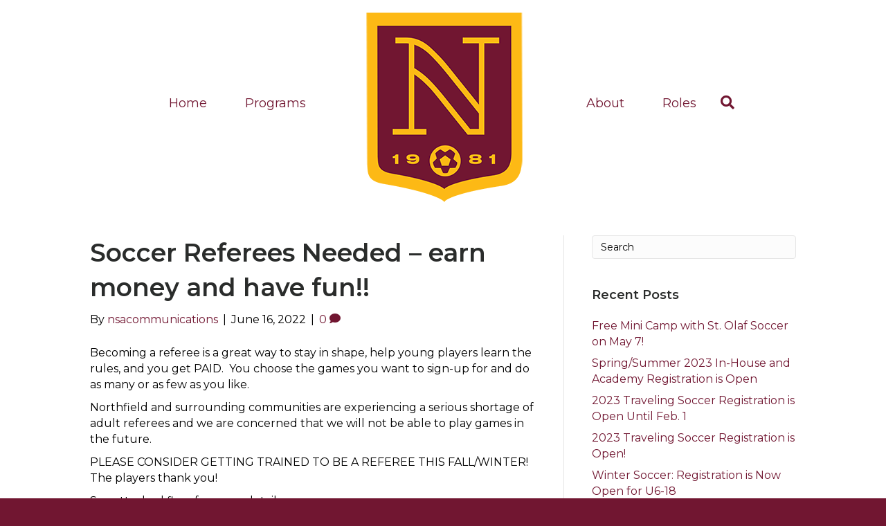

--- FILE ---
content_type: text/html; charset=UTF-8
request_url: https://www.northfieldsoccer.org/soccer-referees-needed-earn-money-and-have-fun/
body_size: 9335
content:
<!DOCTYPE html>
<html lang="en-US">
<head>
<meta charset="UTF-8" />
<meta name='viewport' content='width=device-width, initial-scale=1.0' />
<meta http-equiv='X-UA-Compatible' content='IE=edge' />
<link rel="profile" href="https://gmpg.org/xfn/11" />
<title>Soccer Referees Needed &#8211; earn money and have fun!! &#8211; Northfield Soccer Club</title>
<meta name='robots' content='max-image-preview:large' />
<script type="text/javascript" >function ctSetCookie___from_backend(c_name, value) {document.cookie = c_name + "=" + encodeURIComponent(value) + "; path=/; samesite=lax";}ctSetCookie___from_backend('ct_checkjs', '1040586299', '0');</script><link rel='dns-prefetch' href='//teamsnap-widgets.netlify.app' />
<link rel='dns-prefetch' href='//cdn.jsdelivr.net' />
<link rel='dns-prefetch' href='//unpkg.com' />
<link rel='dns-prefetch' href='//fonts.googleapis.com' />
<link rel='dns-prefetch' href='//s.w.org' />
<link href='https://fonts.gstatic.com' crossorigin rel='preconnect' />
<link rel="alternate" type="application/rss+xml" title="Northfield Soccer Club &raquo; Feed" href="https://www.northfieldsoccer.org/feed/" />
<link rel="alternate" type="application/rss+xml" title="Northfield Soccer Club &raquo; Comments Feed" href="https://www.northfieldsoccer.org/comments/feed/" />
<link rel="alternate" type="application/rss+xml" title="Northfield Soccer Club &raquo; Soccer Referees Needed &#8211; earn money and have fun!! Comments Feed" href="https://www.northfieldsoccer.org/soccer-referees-needed-earn-money-and-have-fun/feed/" />
<script>
window._wpemojiSettings = {"baseUrl":"https:\/\/s.w.org\/images\/core\/emoji\/14.0.0\/72x72\/","ext":".png","svgUrl":"https:\/\/s.w.org\/images\/core\/emoji\/14.0.0\/svg\/","svgExt":".svg","source":{"concatemoji":"https:\/\/www.northfieldsoccer.org\/wp-includes\/js\/wp-emoji-release.min.js?ver=6.0.11"}};
/*! This file is auto-generated */
!function(e,a,t){var n,r,o,i=a.createElement("canvas"),p=i.getContext&&i.getContext("2d");function s(e,t){var a=String.fromCharCode,e=(p.clearRect(0,0,i.width,i.height),p.fillText(a.apply(this,e),0,0),i.toDataURL());return p.clearRect(0,0,i.width,i.height),p.fillText(a.apply(this,t),0,0),e===i.toDataURL()}function c(e){var t=a.createElement("script");t.src=e,t.defer=t.type="text/javascript",a.getElementsByTagName("head")[0].appendChild(t)}for(o=Array("flag","emoji"),t.supports={everything:!0,everythingExceptFlag:!0},r=0;r<o.length;r++)t.supports[o[r]]=function(e){if(!p||!p.fillText)return!1;switch(p.textBaseline="top",p.font="600 32px Arial",e){case"flag":return s([127987,65039,8205,9895,65039],[127987,65039,8203,9895,65039])?!1:!s([55356,56826,55356,56819],[55356,56826,8203,55356,56819])&&!s([55356,57332,56128,56423,56128,56418,56128,56421,56128,56430,56128,56423,56128,56447],[55356,57332,8203,56128,56423,8203,56128,56418,8203,56128,56421,8203,56128,56430,8203,56128,56423,8203,56128,56447]);case"emoji":return!s([129777,127995,8205,129778,127999],[129777,127995,8203,129778,127999])}return!1}(o[r]),t.supports.everything=t.supports.everything&&t.supports[o[r]],"flag"!==o[r]&&(t.supports.everythingExceptFlag=t.supports.everythingExceptFlag&&t.supports[o[r]]);t.supports.everythingExceptFlag=t.supports.everythingExceptFlag&&!t.supports.flag,t.DOMReady=!1,t.readyCallback=function(){t.DOMReady=!0},t.supports.everything||(n=function(){t.readyCallback()},a.addEventListener?(a.addEventListener("DOMContentLoaded",n,!1),e.addEventListener("load",n,!1)):(e.attachEvent("onload",n),a.attachEvent("onreadystatechange",function(){"complete"===a.readyState&&t.readyCallback()})),(e=t.source||{}).concatemoji?c(e.concatemoji):e.wpemoji&&e.twemoji&&(c(e.twemoji),c(e.wpemoji)))}(window,document,window._wpemojiSettings);
</script>
<style>
img.wp-smiley,
img.emoji {
	display: inline !important;
	border: none !important;
	box-shadow: none !important;
	height: 1em !important;
	width: 1em !important;
	margin: 0 0.07em !important;
	vertical-align: -0.1em !important;
	background: none !important;
	padding: 0 !important;
}
</style>
	<style id='global-styles-inline-css'>
body{--wp--preset--color--black: #000000;--wp--preset--color--cyan-bluish-gray: #abb8c3;--wp--preset--color--white: #ffffff;--wp--preset--color--pale-pink: #f78da7;--wp--preset--color--vivid-red: #cf2e2e;--wp--preset--color--luminous-vivid-orange: #ff6900;--wp--preset--color--luminous-vivid-amber: #fcb900;--wp--preset--color--light-green-cyan: #7bdcb5;--wp--preset--color--vivid-green-cyan: #00d084;--wp--preset--color--pale-cyan-blue: #8ed1fc;--wp--preset--color--vivid-cyan-blue: #0693e3;--wp--preset--color--vivid-purple: #9b51e0;--wp--preset--gradient--vivid-cyan-blue-to-vivid-purple: linear-gradient(135deg,rgba(6,147,227,1) 0%,rgb(155,81,224) 100%);--wp--preset--gradient--light-green-cyan-to-vivid-green-cyan: linear-gradient(135deg,rgb(122,220,180) 0%,rgb(0,208,130) 100%);--wp--preset--gradient--luminous-vivid-amber-to-luminous-vivid-orange: linear-gradient(135deg,rgba(252,185,0,1) 0%,rgba(255,105,0,1) 100%);--wp--preset--gradient--luminous-vivid-orange-to-vivid-red: linear-gradient(135deg,rgba(255,105,0,1) 0%,rgb(207,46,46) 100%);--wp--preset--gradient--very-light-gray-to-cyan-bluish-gray: linear-gradient(135deg,rgb(238,238,238) 0%,rgb(169,184,195) 100%);--wp--preset--gradient--cool-to-warm-spectrum: linear-gradient(135deg,rgb(74,234,220) 0%,rgb(151,120,209) 20%,rgb(207,42,186) 40%,rgb(238,44,130) 60%,rgb(251,105,98) 80%,rgb(254,248,76) 100%);--wp--preset--gradient--blush-light-purple: linear-gradient(135deg,rgb(255,206,236) 0%,rgb(152,150,240) 100%);--wp--preset--gradient--blush-bordeaux: linear-gradient(135deg,rgb(254,205,165) 0%,rgb(254,45,45) 50%,rgb(107,0,62) 100%);--wp--preset--gradient--luminous-dusk: linear-gradient(135deg,rgb(255,203,112) 0%,rgb(199,81,192) 50%,rgb(65,88,208) 100%);--wp--preset--gradient--pale-ocean: linear-gradient(135deg,rgb(255,245,203) 0%,rgb(182,227,212) 50%,rgb(51,167,181) 100%);--wp--preset--gradient--electric-grass: linear-gradient(135deg,rgb(202,248,128) 0%,rgb(113,206,126) 100%);--wp--preset--gradient--midnight: linear-gradient(135deg,rgb(2,3,129) 0%,rgb(40,116,252) 100%);--wp--preset--duotone--dark-grayscale: url('#wp-duotone-dark-grayscale');--wp--preset--duotone--grayscale: url('#wp-duotone-grayscale');--wp--preset--duotone--purple-yellow: url('#wp-duotone-purple-yellow');--wp--preset--duotone--blue-red: url('#wp-duotone-blue-red');--wp--preset--duotone--midnight: url('#wp-duotone-midnight');--wp--preset--duotone--magenta-yellow: url('#wp-duotone-magenta-yellow');--wp--preset--duotone--purple-green: url('#wp-duotone-purple-green');--wp--preset--duotone--blue-orange: url('#wp-duotone-blue-orange');--wp--preset--font-size--small: 13px;--wp--preset--font-size--medium: 20px;--wp--preset--font-size--large: 36px;--wp--preset--font-size--x-large: 42px;}.has-black-color{color: var(--wp--preset--color--black) !important;}.has-cyan-bluish-gray-color{color: var(--wp--preset--color--cyan-bluish-gray) !important;}.has-white-color{color: var(--wp--preset--color--white) !important;}.has-pale-pink-color{color: var(--wp--preset--color--pale-pink) !important;}.has-vivid-red-color{color: var(--wp--preset--color--vivid-red) !important;}.has-luminous-vivid-orange-color{color: var(--wp--preset--color--luminous-vivid-orange) !important;}.has-luminous-vivid-amber-color{color: var(--wp--preset--color--luminous-vivid-amber) !important;}.has-light-green-cyan-color{color: var(--wp--preset--color--light-green-cyan) !important;}.has-vivid-green-cyan-color{color: var(--wp--preset--color--vivid-green-cyan) !important;}.has-pale-cyan-blue-color{color: var(--wp--preset--color--pale-cyan-blue) !important;}.has-vivid-cyan-blue-color{color: var(--wp--preset--color--vivid-cyan-blue) !important;}.has-vivid-purple-color{color: var(--wp--preset--color--vivid-purple) !important;}.has-black-background-color{background-color: var(--wp--preset--color--black) !important;}.has-cyan-bluish-gray-background-color{background-color: var(--wp--preset--color--cyan-bluish-gray) !important;}.has-white-background-color{background-color: var(--wp--preset--color--white) !important;}.has-pale-pink-background-color{background-color: var(--wp--preset--color--pale-pink) !important;}.has-vivid-red-background-color{background-color: var(--wp--preset--color--vivid-red) !important;}.has-luminous-vivid-orange-background-color{background-color: var(--wp--preset--color--luminous-vivid-orange) !important;}.has-luminous-vivid-amber-background-color{background-color: var(--wp--preset--color--luminous-vivid-amber) !important;}.has-light-green-cyan-background-color{background-color: var(--wp--preset--color--light-green-cyan) !important;}.has-vivid-green-cyan-background-color{background-color: var(--wp--preset--color--vivid-green-cyan) !important;}.has-pale-cyan-blue-background-color{background-color: var(--wp--preset--color--pale-cyan-blue) !important;}.has-vivid-cyan-blue-background-color{background-color: var(--wp--preset--color--vivid-cyan-blue) !important;}.has-vivid-purple-background-color{background-color: var(--wp--preset--color--vivid-purple) !important;}.has-black-border-color{border-color: var(--wp--preset--color--black) !important;}.has-cyan-bluish-gray-border-color{border-color: var(--wp--preset--color--cyan-bluish-gray) !important;}.has-white-border-color{border-color: var(--wp--preset--color--white) !important;}.has-pale-pink-border-color{border-color: var(--wp--preset--color--pale-pink) !important;}.has-vivid-red-border-color{border-color: var(--wp--preset--color--vivid-red) !important;}.has-luminous-vivid-orange-border-color{border-color: var(--wp--preset--color--luminous-vivid-orange) !important;}.has-luminous-vivid-amber-border-color{border-color: var(--wp--preset--color--luminous-vivid-amber) !important;}.has-light-green-cyan-border-color{border-color: var(--wp--preset--color--light-green-cyan) !important;}.has-vivid-green-cyan-border-color{border-color: var(--wp--preset--color--vivid-green-cyan) !important;}.has-pale-cyan-blue-border-color{border-color: var(--wp--preset--color--pale-cyan-blue) !important;}.has-vivid-cyan-blue-border-color{border-color: var(--wp--preset--color--vivid-cyan-blue) !important;}.has-vivid-purple-border-color{border-color: var(--wp--preset--color--vivid-purple) !important;}.has-vivid-cyan-blue-to-vivid-purple-gradient-background{background: var(--wp--preset--gradient--vivid-cyan-blue-to-vivid-purple) !important;}.has-light-green-cyan-to-vivid-green-cyan-gradient-background{background: var(--wp--preset--gradient--light-green-cyan-to-vivid-green-cyan) !important;}.has-luminous-vivid-amber-to-luminous-vivid-orange-gradient-background{background: var(--wp--preset--gradient--luminous-vivid-amber-to-luminous-vivid-orange) !important;}.has-luminous-vivid-orange-to-vivid-red-gradient-background{background: var(--wp--preset--gradient--luminous-vivid-orange-to-vivid-red) !important;}.has-very-light-gray-to-cyan-bluish-gray-gradient-background{background: var(--wp--preset--gradient--very-light-gray-to-cyan-bluish-gray) !important;}.has-cool-to-warm-spectrum-gradient-background{background: var(--wp--preset--gradient--cool-to-warm-spectrum) !important;}.has-blush-light-purple-gradient-background{background: var(--wp--preset--gradient--blush-light-purple) !important;}.has-blush-bordeaux-gradient-background{background: var(--wp--preset--gradient--blush-bordeaux) !important;}.has-luminous-dusk-gradient-background{background: var(--wp--preset--gradient--luminous-dusk) !important;}.has-pale-ocean-gradient-background{background: var(--wp--preset--gradient--pale-ocean) !important;}.has-electric-grass-gradient-background{background: var(--wp--preset--gradient--electric-grass) !important;}.has-midnight-gradient-background{background: var(--wp--preset--gradient--midnight) !important;}.has-small-font-size{font-size: var(--wp--preset--font-size--small) !important;}.has-medium-font-size{font-size: var(--wp--preset--font-size--medium) !important;}.has-large-font-size{font-size: var(--wp--preset--font-size--large) !important;}.has-x-large-font-size{font-size: var(--wp--preset--font-size--x-large) !important;}
</style>
<link rel='stylesheet' id='contact-form-7-css'  href='https://www.northfieldsoccer.org/wp-content/plugins/contact-form-7/includes/css/styles.css?ver=5.4' media='all' />
<link rel='stylesheet' id='jquery-magnificpopup-css'  href='https://www.northfieldsoccer.org/wp-content/plugins/bb-plugin/css/jquery.magnificpopup.min.css?ver=2.4.2.2' media='all' />
<link rel='stylesheet' id='bootstrap-css'  href='https://www.northfieldsoccer.org/wp-content/themes/bb-theme/css/bootstrap.min.css?ver=1.7.7' media='all' />
<link rel='stylesheet' id='fl-automator-skin-css'  href='https://www.northfieldsoccer.org/wp-content/uploads/sites/2527/bb-theme/skin-670d3cc53bdf3.css?ver=1.7.7' media='all' />
<link rel='stylesheet' id='pp-animate-css'  href='https://www.northfieldsoccer.org/wp-content/plugins/bbpowerpack/assets/css/animate.min.css?ver=3.5.1' media='all' />
<link rel='stylesheet' id='fl-builder-google-fonts-fccc5efae94bbe20952a37806fa39708-css'  href='//fonts.googleapis.com/css?family=Montserrat%3A300%2C400%2C700%2C600%2C400&#038;ver=6.0.11' media='all' />
<script src='https://www.northfieldsoccer.org/wp-includes/js/jquery/jquery.min.js?ver=3.6.0' id='jquery-core-js'></script>
<script src='https://www.northfieldsoccer.org/wp-includes/js/jquery/jquery-migrate.min.js?ver=3.3.2' id='jquery-migrate-js'></script>
<script id='ct_public-js-extra'>
var ctPublic = {"_ajax_nonce":"8c60b78384","_ajax_url":"https:\/\/www.northfieldsoccer.org\/wp-admin\/admin-ajax.php"};
</script>
<script src='https://www.northfieldsoccer.org/wp-content/plugins/cleantalk-spam-protect/js/apbct-public.min.js?ver=5.154' id='ct_public-js'></script>
<script src='https://www.northfieldsoccer.org/wp-content/plugins/cleantalk-spam-protect/js/cleantalk-modal.min.js?ver=5.154' id='cleantalk-modal-js'></script>
<script id='ct_nocache-js-extra'>
var ctNocache = {"ajaxurl":"https:\/\/www.northfieldsoccer.org\/wp-admin\/admin-ajax.php","info_flag":"","set_cookies_flag":"","blog_home":"https:\/\/www.northfieldsoccer.org\/"};
</script>
<script src='https://www.northfieldsoccer.org/wp-content/plugins/cleantalk-spam-protect/js/cleantalk_nocache.min.js?ver=5.154' id='ct_nocache-js'></script>
<script src='//cdn.jsdelivr.net/npm/es6-promise/dist/es6-promise.auto.min.js?ver=6.0.11' id='es6-promise-js'></script>
<script src='//unpkg.com/axios/dist/axios.min.js?ver=6.0.11' id='axios-js'></script>
<script id='global-module-helpers-js-extra'>
var teamsnapNewSettings = {"blogId":"2527","clubUuid":"889621037635862607","orgId":""};
</script>
<script src='https://www.northfieldsoccer.org/wp-content/plugins/tswp/assets/js/global-module-helpers.js?ver=1.7.2' id='global-module-helpers-js'></script>
<link rel="https://api.w.org/" href="https://www.northfieldsoccer.org/wp-json/" /><link rel="alternate" type="application/json" href="https://www.northfieldsoccer.org/wp-json/wp/v2/posts/849" /><link rel="EditURI" type="application/rsd+xml" title="RSD" href="https://www.northfieldsoccer.org/xmlrpc.php?rsd" />
<link rel="wlwmanifest" type="application/wlwmanifest+xml" href="https://www.northfieldsoccer.org/wp-includes/wlwmanifest.xml" /> 
<link rel="canonical" href="https://www.northfieldsoccer.org/soccer-referees-needed-earn-money-and-have-fun/" />
<link rel='shortlink' href='https://www.northfieldsoccer.org/?p=849' />
<link rel="alternate" type="application/json+oembed" href="https://www.northfieldsoccer.org/wp-json/oembed/1.0/embed?url=https%3A%2F%2Fwww.northfieldsoccer.org%2Fsoccer-referees-needed-earn-money-and-have-fun%2F" />
<link rel="alternate" type="text/xml+oembed" href="https://www.northfieldsoccer.org/wp-json/oembed/1.0/embed?url=https%3A%2F%2Fwww.northfieldsoccer.org%2Fsoccer-referees-needed-earn-money-and-have-fun%2F&#038;format=xml" />
		<script>
			var bb_powerpack = {
				ajaxurl: 'https://www.northfieldsoccer.org/wp-admin/admin-ajax.php',
				search_term: '',
				callback: function() {}
			};
		</script>
		<link rel="pingback" href="https://www.northfieldsoccer.org/xmlrpc.php">
<style>.recentcomments a{display:inline !important;padding:0 !important;margin:0 !important;}</style><link rel="icon" href="https://www.northfieldsoccer.org/wp-content/uploads/sites/2527/2023/11/cropped-NSC_favicon-1-32x32.png" sizes="32x32" />
<link rel="icon" href="https://www.northfieldsoccer.org/wp-content/uploads/sites/2527/2023/11/cropped-NSC_favicon-1-192x192.png" sizes="192x192" />
<link rel="apple-touch-icon" href="https://www.northfieldsoccer.org/wp-content/uploads/sites/2527/2023/11/cropped-NSC_favicon-1-180x180.png" />
<meta name="msapplication-TileImage" content="https://www.northfieldsoccer.org/wp-content/uploads/sites/2527/2023/11/cropped-NSC_favicon-1-270x270.png" />
</head>
<body class="post-template-default single single-post postid-849 single-format-standard fl-framework-bootstrap fl-preset-default fl-full-width fl-has-sidebar fl-search-active" itemscope="itemscope" itemtype="https://schema.org/WebPage">
<link rel="icon" href="/path/to/favicon.ico"><a aria-label="Skip to content" class="fl-screen-reader-text" href="#fl-main-content">Skip to content</a><svg xmlns="http://www.w3.org/2000/svg" viewBox="0 0 0 0" width="0" height="0" focusable="false" role="none" style="visibility: hidden; position: absolute; left: -9999px; overflow: hidden;" ><defs><filter id="wp-duotone-dark-grayscale"><feColorMatrix color-interpolation-filters="sRGB" type="matrix" values=" .299 .587 .114 0 0 .299 .587 .114 0 0 .299 .587 .114 0 0 .299 .587 .114 0 0 " /><feComponentTransfer color-interpolation-filters="sRGB" ><feFuncR type="table" tableValues="0 0.498039215686" /><feFuncG type="table" tableValues="0 0.498039215686" /><feFuncB type="table" tableValues="0 0.498039215686" /><feFuncA type="table" tableValues="1 1" /></feComponentTransfer><feComposite in2="SourceGraphic" operator="in" /></filter></defs></svg><svg xmlns="http://www.w3.org/2000/svg" viewBox="0 0 0 0" width="0" height="0" focusable="false" role="none" style="visibility: hidden; position: absolute; left: -9999px; overflow: hidden;" ><defs><filter id="wp-duotone-grayscale"><feColorMatrix color-interpolation-filters="sRGB" type="matrix" values=" .299 .587 .114 0 0 .299 .587 .114 0 0 .299 .587 .114 0 0 .299 .587 .114 0 0 " /><feComponentTransfer color-interpolation-filters="sRGB" ><feFuncR type="table" tableValues="0 1" /><feFuncG type="table" tableValues="0 1" /><feFuncB type="table" tableValues="0 1" /><feFuncA type="table" tableValues="1 1" /></feComponentTransfer><feComposite in2="SourceGraphic" operator="in" /></filter></defs></svg><svg xmlns="http://www.w3.org/2000/svg" viewBox="0 0 0 0" width="0" height="0" focusable="false" role="none" style="visibility: hidden; position: absolute; left: -9999px; overflow: hidden;" ><defs><filter id="wp-duotone-purple-yellow"><feColorMatrix color-interpolation-filters="sRGB" type="matrix" values=" .299 .587 .114 0 0 .299 .587 .114 0 0 .299 .587 .114 0 0 .299 .587 .114 0 0 " /><feComponentTransfer color-interpolation-filters="sRGB" ><feFuncR type="table" tableValues="0.549019607843 0.988235294118" /><feFuncG type="table" tableValues="0 1" /><feFuncB type="table" tableValues="0.717647058824 0.254901960784" /><feFuncA type="table" tableValues="1 1" /></feComponentTransfer><feComposite in2="SourceGraphic" operator="in" /></filter></defs></svg><svg xmlns="http://www.w3.org/2000/svg" viewBox="0 0 0 0" width="0" height="0" focusable="false" role="none" style="visibility: hidden; position: absolute; left: -9999px; overflow: hidden;" ><defs><filter id="wp-duotone-blue-red"><feColorMatrix color-interpolation-filters="sRGB" type="matrix" values=" .299 .587 .114 0 0 .299 .587 .114 0 0 .299 .587 .114 0 0 .299 .587 .114 0 0 " /><feComponentTransfer color-interpolation-filters="sRGB" ><feFuncR type="table" tableValues="0 1" /><feFuncG type="table" tableValues="0 0.278431372549" /><feFuncB type="table" tableValues="0.592156862745 0.278431372549" /><feFuncA type="table" tableValues="1 1" /></feComponentTransfer><feComposite in2="SourceGraphic" operator="in" /></filter></defs></svg><svg xmlns="http://www.w3.org/2000/svg" viewBox="0 0 0 0" width="0" height="0" focusable="false" role="none" style="visibility: hidden; position: absolute; left: -9999px; overflow: hidden;" ><defs><filter id="wp-duotone-midnight"><feColorMatrix color-interpolation-filters="sRGB" type="matrix" values=" .299 .587 .114 0 0 .299 .587 .114 0 0 .299 .587 .114 0 0 .299 .587 .114 0 0 " /><feComponentTransfer color-interpolation-filters="sRGB" ><feFuncR type="table" tableValues="0 0" /><feFuncG type="table" tableValues="0 0.647058823529" /><feFuncB type="table" tableValues="0 1" /><feFuncA type="table" tableValues="1 1" /></feComponentTransfer><feComposite in2="SourceGraphic" operator="in" /></filter></defs></svg><svg xmlns="http://www.w3.org/2000/svg" viewBox="0 0 0 0" width="0" height="0" focusable="false" role="none" style="visibility: hidden; position: absolute; left: -9999px; overflow: hidden;" ><defs><filter id="wp-duotone-magenta-yellow"><feColorMatrix color-interpolation-filters="sRGB" type="matrix" values=" .299 .587 .114 0 0 .299 .587 .114 0 0 .299 .587 .114 0 0 .299 .587 .114 0 0 " /><feComponentTransfer color-interpolation-filters="sRGB" ><feFuncR type="table" tableValues="0.780392156863 1" /><feFuncG type="table" tableValues="0 0.949019607843" /><feFuncB type="table" tableValues="0.352941176471 0.470588235294" /><feFuncA type="table" tableValues="1 1" /></feComponentTransfer><feComposite in2="SourceGraphic" operator="in" /></filter></defs></svg><svg xmlns="http://www.w3.org/2000/svg" viewBox="0 0 0 0" width="0" height="0" focusable="false" role="none" style="visibility: hidden; position: absolute; left: -9999px; overflow: hidden;" ><defs><filter id="wp-duotone-purple-green"><feColorMatrix color-interpolation-filters="sRGB" type="matrix" values=" .299 .587 .114 0 0 .299 .587 .114 0 0 .299 .587 .114 0 0 .299 .587 .114 0 0 " /><feComponentTransfer color-interpolation-filters="sRGB" ><feFuncR type="table" tableValues="0.650980392157 0.403921568627" /><feFuncG type="table" tableValues="0 1" /><feFuncB type="table" tableValues="0.447058823529 0.4" /><feFuncA type="table" tableValues="1 1" /></feComponentTransfer><feComposite in2="SourceGraphic" operator="in" /></filter></defs></svg><svg xmlns="http://www.w3.org/2000/svg" viewBox="0 0 0 0" width="0" height="0" focusable="false" role="none" style="visibility: hidden; position: absolute; left: -9999px; overflow: hidden;" ><defs><filter id="wp-duotone-blue-orange"><feColorMatrix color-interpolation-filters="sRGB" type="matrix" values=" .299 .587 .114 0 0 .299 .587 .114 0 0 .299 .587 .114 0 0 .299 .587 .114 0 0 " /><feComponentTransfer color-interpolation-filters="sRGB" ><feFuncR type="table" tableValues="0.0980392156863 1" /><feFuncG type="table" tableValues="0 0.662745098039" /><feFuncB type="table" tableValues="0.847058823529 0.419607843137" /><feFuncA type="table" tableValues="1 1" /></feComponentTransfer><feComposite in2="SourceGraphic" operator="in" /></filter></defs></svg><div class="fl-page">
	<header class="fl-page-header fl-page-header-fixed fl-page-nav-right fl-page-nav-toggle-button fl-page-nav-toggle-visible-mobile"  role="banner">
	<div class="fl-page-header-wrap">
		<div class="fl-page-header-container container">
			<div class="fl-page-header-row row">
				<div class="col-sm-12 col-md-3 fl-page-logo-wrap">
					<div class="fl-page-header-logo">
						<a href="https://www.northfieldsoccer.org/"><img loading="false" data-no-lazy="1" class="fl-logo-img" itemscope itemtype="https://schema.org/ImageObject" src="https://www.northfieldsoccer.org/wp-content/uploads/sites/2527/2023/11/NSC_Crest_300px.png" data-retina="" title="" alt="Northfield Soccer Club" /><meta itemprop="name" content="Northfield Soccer Club" /></a>
					</div>
				</div>
				<div class="col-sm-12 col-md-9 fl-page-fixed-nav-wrap">
					<div class="fl-page-nav-wrap">
						<nav class="fl-page-nav fl-nav navbar navbar-default navbar-expand-md" aria-label="Header Menu" role="navigation">
							<button type="button" class="navbar-toggle navbar-toggler" data-toggle="collapse" data-target=".fl-page-nav-collapse">
								<span>Menu</span>
							</button>
							<div class="fl-page-nav-collapse collapse navbar-collapse">
								<ul id="menu-main-menu" class="nav navbar-nav navbar-right menu fl-theme-menu"><li id="menu-item-57" class="menu-item menu-item-type-post_type menu-item-object-page menu-item-home menu-item-57 nav-item"><a href="https://www.northfieldsoccer.org/" class="nav-link">Home</a></li>
<li id="menu-item-54" class="menu-item menu-item-type-post_type menu-item-object-page menu-item-has-children menu-item-54 nav-item"><a href="https://www.northfieldsoccer.org/programs/" class="nav-link">Programs</a><div class="fl-submenu-icon-wrap"><span class="fl-submenu-toggle-icon"></span></div>
<ul class="sub-menu">
	<li id="menu-item-208" class="menu-item menu-item-type-post_type menu-item-object-page menu-item-208 nav-item"><a href="https://www.northfieldsoccer.org/in-house-academy/" class="nav-link">In-House &amp; Academy</a></li>
	<li id="menu-item-210" class="menu-item menu-item-type-post_type menu-item-object-page menu-item-210 nav-item"><a href="https://www.northfieldsoccer.org/traveling/" class="nav-link">Traveling</a></li>
	<li id="menu-item-1394" class="menu-item menu-item-type-post_type menu-item-object-page menu-item-1394 nav-item"><a href="https://www.northfieldsoccer.org/futsal/" class="nav-link">Winter Futsal</a></li>
	<li id="menu-item-560" class="menu-item menu-item-type-post_type menu-item-object-page menu-item-560 nav-item"><a href="https://www.northfieldsoccer.org/winter/" class="nav-link">Winter Training</a></li>
	<li id="menu-item-1447" class="menu-item menu-item-type-post_type menu-item-object-page menu-item-1447 nav-item"><a href="https://www.northfieldsoccer.org/programs/35-select/" class="nav-link">35 Select</a></li>
	<li id="menu-item-1308" class="menu-item menu-item-type-post_type menu-item-object-page menu-item-1308 nav-item"><a href="https://www.northfieldsoccer.org/in-house-academy-copy/" class="nav-link">FAQs</a></li>
</ul>
</li>
<li id="menu-item-52" class="menu-item menu-item-type-post_type menu-item-object-page menu-item-has-children menu-item-52 nav-item"><a href="https://www.northfieldsoccer.org/about-us/" class="nav-link">About</a><div class="fl-submenu-icon-wrap"><span class="fl-submenu-toggle-icon"></span></div>
<ul class="sub-menu">
	<li id="menu-item-45" class="menu-item menu-item-type-post_type menu-item-object-page menu-item-45 nav-item"><a href="https://www.northfieldsoccer.org/field-locations/" class="nav-link">Field Locations</a></li>
	<li id="menu-item-613" class="menu-item menu-item-type-post_type menu-item-object-page menu-item-613 nav-item"><a href="https://www.northfieldsoccer.org/uniforms-apparel-shop/" class="nav-link">Uniforms &amp; Apparel</a></li>
	<li id="menu-item-1035" class="menu-item menu-item-type-post_type menu-item-object-page menu-item-1035 nav-item"><a href="https://www.northfieldsoccer.org/policies/" class="nav-link">Policies</a></li>
	<li id="menu-item-238" class="menu-item menu-item-type-post_type menu-item-object-page menu-item-238 nav-item"><a href="https://www.northfieldsoccer.org/sponsorship/" class="nav-link">Donations &amp; Sponsorships</a></li>
	<li id="menu-item-1478" class="menu-item menu-item-type-post_type menu-item-object-page menu-item-1478 nav-item"><a href="https://www.northfieldsoccer.org/about-us/employment/" class="nav-link">Employment</a></li>
	<li id="menu-item-55" class="menu-item menu-item-type-post_type menu-item-object-page menu-item-55 nav-item"><a href="https://www.northfieldsoccer.org/contact-us/" class="nav-link">Contact Us</a></li>
</ul>
</li>
<li id="menu-item-229" class="menu-item menu-item-type-post_type menu-item-object-page menu-item-has-children menu-item-229 nav-item"><a href="https://www.northfieldsoccer.org/roles/" class="nav-link">Roles</a><div class="fl-submenu-icon-wrap"><span class="fl-submenu-toggle-icon"></span></div>
<ul class="sub-menu">
	<li id="menu-item-136" class="menu-item menu-item-type-post_type menu-item-object-page menu-item-136 nav-item"><a href="https://www.northfieldsoccer.org/board/" class="nav-link">Board of Directors</a></li>
	<li id="menu-item-1506" class="menu-item menu-item-type-post_type menu-item-object-page menu-item-1506 nav-item"><a href="https://www.northfieldsoccer.org/coaches-copy/" class="nav-link">Club Staff</a></li>
	<li id="menu-item-301" class="menu-item menu-item-type-post_type menu-item-object-page menu-item-301 nav-item"><a href="https://www.northfieldsoccer.org/coaches/" class="nav-link">Coaches</a></li>
	<li id="menu-item-236" class="menu-item menu-item-type-post_type menu-item-object-page menu-item-236 nav-item"><a href="https://www.northfieldsoccer.org/referees/" class="nav-link">Referees</a></li>
	<li id="menu-item-275" class="menu-item menu-item-type-post_type menu-item-object-page menu-item-275 nav-item"><a href="https://www.northfieldsoccer.org/managers/" class="nav-link">Managers</a></li>
	<li id="menu-item-235" class="menu-item menu-item-type-post_type menu-item-object-page menu-item-235 nav-item"><a href="https://www.northfieldsoccer.org/volunteers/" class="nav-link">Volunteers</a></li>
</ul>
</li>
</ul>							</div>
						</nav>
					</div>
				</div>
			</div>
		</div>
	</div>
</header><!-- .fl-page-header-fixed -->
<header class="fl-page-header fl-page-header-primary fl-page-nav-centered-inline-logo fl-page-nav-toggle-button fl-page-nav-toggle-visible-mobile" itemscope="itemscope" itemtype="https://schema.org/WPHeader"  role="banner">
	<div class="fl-page-header-wrap">
		<div class="fl-page-header-container container">
			<div class="fl-page-header-row row">
				<div class="fl-page-header-logo fl-inline-logo-right col-sm-12" itemscope="itemscope" itemtype="https://schema.org/Organization">
					<a href="https://www.northfieldsoccer.org/" itemprop="url"><img loading="false" data-no-lazy="1" class="fl-logo-img" itemscope itemtype="https://schema.org/ImageObject" src="https://www.northfieldsoccer.org/wp-content/uploads/sites/2527/2023/11/NSC_Crest_300px.png" data-retina="" title="" alt="Northfield Soccer Club" /><meta itemprop="name" content="Northfield Soccer Club" /></a>
				</div>
				<div class="col-sm-12 fl-page-nav-col">
					<div class="fl-page-nav-wrap">
						<nav class="fl-page-nav fl-nav navbar navbar-default navbar-expand-md" aria-label="Header Menu" itemscope="itemscope" itemtype="https://schema.org/SiteNavigationElement" role="navigation">
							<button type="button" class="navbar-toggle navbar-toggler" data-toggle="collapse" data-target=".fl-page-nav-collapse">
								<span>Menu</span>
							</button>
							<div class="fl-page-nav-collapse collapse navbar-collapse">
								<ul id="menu-main-menu-1" class="nav navbar-nav menu fl-theme-menu"><li class="menu-item menu-item-type-post_type menu-item-object-page menu-item-home menu-item-57 nav-item"><a href="https://www.northfieldsoccer.org/" class="nav-link">Home</a></li>
<li class="menu-item menu-item-type-post_type menu-item-object-page menu-item-has-children menu-item-54 nav-item"><a href="https://www.northfieldsoccer.org/programs/" class="nav-link">Programs</a><div class="fl-submenu-icon-wrap"><span class="fl-submenu-toggle-icon"></span></div>
<ul class="sub-menu">
	<li class="menu-item menu-item-type-post_type menu-item-object-page menu-item-208 nav-item"><a href="https://www.northfieldsoccer.org/in-house-academy/" class="nav-link">In-House &amp; Academy</a></li>
	<li class="menu-item menu-item-type-post_type menu-item-object-page menu-item-210 nav-item"><a href="https://www.northfieldsoccer.org/traveling/" class="nav-link">Traveling</a></li>
	<li class="menu-item menu-item-type-post_type menu-item-object-page menu-item-1394 nav-item"><a href="https://www.northfieldsoccer.org/futsal/" class="nav-link">Winter Futsal</a></li>
	<li class="menu-item menu-item-type-post_type menu-item-object-page menu-item-560 nav-item"><a href="https://www.northfieldsoccer.org/winter/" class="nav-link">Winter Training</a></li>
	<li class="menu-item menu-item-type-post_type menu-item-object-page menu-item-1447 nav-item"><a href="https://www.northfieldsoccer.org/programs/35-select/" class="nav-link">35 Select</a></li>
	<li class="menu-item menu-item-type-post_type menu-item-object-page menu-item-1308 nav-item"><a href="https://www.northfieldsoccer.org/in-house-academy-copy/" class="nav-link">FAQs</a></li>
</ul>
</li>
<li class="menu-item menu-item-type-post_type menu-item-object-page menu-item-has-children menu-item-52 nav-item"><a href="https://www.northfieldsoccer.org/about-us/" class="nav-link">About</a><div class="fl-submenu-icon-wrap"><span class="fl-submenu-toggle-icon"></span></div>
<ul class="sub-menu">
	<li class="menu-item menu-item-type-post_type menu-item-object-page menu-item-45 nav-item"><a href="https://www.northfieldsoccer.org/field-locations/" class="nav-link">Field Locations</a></li>
	<li class="menu-item menu-item-type-post_type menu-item-object-page menu-item-613 nav-item"><a href="https://www.northfieldsoccer.org/uniforms-apparel-shop/" class="nav-link">Uniforms &amp; Apparel</a></li>
	<li class="menu-item menu-item-type-post_type menu-item-object-page menu-item-1035 nav-item"><a href="https://www.northfieldsoccer.org/policies/" class="nav-link">Policies</a></li>
	<li class="menu-item menu-item-type-post_type menu-item-object-page menu-item-238 nav-item"><a href="https://www.northfieldsoccer.org/sponsorship/" class="nav-link">Donations &amp; Sponsorships</a></li>
	<li class="menu-item menu-item-type-post_type menu-item-object-page menu-item-1478 nav-item"><a href="https://www.northfieldsoccer.org/about-us/employment/" class="nav-link">Employment</a></li>
	<li class="menu-item menu-item-type-post_type menu-item-object-page menu-item-55 nav-item"><a href="https://www.northfieldsoccer.org/contact-us/" class="nav-link">Contact Us</a></li>
</ul>
</li>
<li class="menu-item menu-item-type-post_type menu-item-object-page menu-item-has-children menu-item-229 nav-item"><a href="https://www.northfieldsoccer.org/roles/" class="nav-link">Roles</a><div class="fl-submenu-icon-wrap"><span class="fl-submenu-toggle-icon"></span></div>
<ul class="sub-menu">
	<li class="menu-item menu-item-type-post_type menu-item-object-page menu-item-136 nav-item"><a href="https://www.northfieldsoccer.org/board/" class="nav-link">Board of Directors</a></li>
	<li class="menu-item menu-item-type-post_type menu-item-object-page menu-item-1506 nav-item"><a href="https://www.northfieldsoccer.org/coaches-copy/" class="nav-link">Club Staff</a></li>
	<li class="menu-item menu-item-type-post_type menu-item-object-page menu-item-301 nav-item"><a href="https://www.northfieldsoccer.org/coaches/" class="nav-link">Coaches</a></li>
	<li class="menu-item menu-item-type-post_type menu-item-object-page menu-item-236 nav-item"><a href="https://www.northfieldsoccer.org/referees/" class="nav-link">Referees</a></li>
	<li class="menu-item menu-item-type-post_type menu-item-object-page menu-item-275 nav-item"><a href="https://www.northfieldsoccer.org/managers/" class="nav-link">Managers</a></li>
	<li class="menu-item menu-item-type-post_type menu-item-object-page menu-item-235 nav-item"><a href="https://www.northfieldsoccer.org/volunteers/" class="nav-link">Volunteers</a></li>
</ul>
</li>
</ul><div class="fl-page-nav-search">
	<a href="javascript:void(0);" class="fas fa-search" aria-label="Search" aria-expanded="false" aria-haspopup="true" id='flsearchform'></a>
	<form method="get" role="search" aria-label="Search" action="https://www.northfieldsoccer.org/" title="Type and press Enter to search.">
		<input type="search" class="fl-search-input form-control" name="s" placeholder="Search" value="" aria-labelledby="flsearchform" />
	</form>
</div>
							</div>
						</nav>
					</div>
				</div>
			</div>
		</div>
	</div>
</header><!-- .fl-page-header -->
	<div id="fl-main-content" class="fl-page-content" itemprop="mainContentOfPage" role="main">

		
<div class="container">
	<div class="row">

		
		<div class="fl-content fl-content-left col-md-8">
			<article class="fl-post post-849 post type-post status-publish format-standard hentry category-uncategorized" id="fl-post-849" itemscope itemtype="https://schema.org/BlogPosting">

	
	<header class="fl-post-header" role="banner">
		<h1 class="fl-post-title" itemprop="headline">
			Soccer Referees Needed &#8211; earn money and have fun!!					</h1>
		<div class="fl-post-meta fl-post-meta-top"><span class="fl-post-author">By <a href="https://www.northfieldsoccer.org/author/nsacommunications/"><span>nsacommunications</span></a></span><span class="fl-sep"> | </span><span class="fl-post-date">June 16, 2022</span><span class="fl-sep"> | </span><span class="fl-comments-popup-link"><a href="https://www.northfieldsoccer.org/soccer-referees-needed-earn-money-and-have-fun/#respond" tabindex="-1" aria-hidden="true"><span aria-label="Comments: 0">0 <i aria-hidden="true" class="fas fa-comment"></i></span></a></span></div><meta itemscope itemprop="mainEntityOfPage" itemtype="https://schema.org/WebPage" itemid="https://www.northfieldsoccer.org/soccer-referees-needed-earn-money-and-have-fun/" content="Soccer Referees Needed &#8211; earn money and have fun!!" /><meta itemprop="datePublished" content="2022-06-16" /><meta itemprop="dateModified" content="2022-12-06" /><div itemprop="publisher" itemscope itemtype="https://schema.org/Organization"><meta itemprop="name" content="Northfield Soccer Club"><div itemprop="logo" itemscope itemtype="https://schema.org/ImageObject"><meta itemprop="url" content="https://www.northfieldsoccer.org/wp-content/uploads/sites/2527/2023/11/NSC_Crest_300px.png"></div></div><div itemscope itemprop="author" itemtype="https://schema.org/Person"><meta itemprop="url" content="https://www.northfieldsoccer.org/author/nsacommunications/" /><meta itemprop="name" content="nsacommunications" /></div><div itemprop="interactionStatistic" itemscope itemtype="https://schema.org/InteractionCounter"><meta itemprop="interactionType" content="https://schema.org/CommentAction" /><meta itemprop="userInteractionCount" content="0" /></div>	</header><!-- .fl-post-header -->

	
	
	<div class="fl-post-content clearfix" itemprop="text">
		<p>Becoming a referee is a great way to stay in shape, help young players learn the rules, and you get PAID.  You choose the games you want to sign-up for and do as many or as few as you like.</p>
<p>Northfield and surrounding communities are experiencing a serious shortage of adult referees and we are concerned that we will not be able to play games in the future.</p>
<p>PLEASE CONSIDER GETTING TRAINED TO BE A REFEREE THIS FALL/WINTER!  The players thank you!</p>
<p>See attached flyer for more details.</p>
	</div><!-- .fl-post-content -->

	
	<div class="fl-post-meta fl-post-meta-bottom"><div class="fl-post-cats-tags">Posted in <a href="https://www.northfieldsoccer.org/category/uncategorized/" rel="category tag">Uncategorized</a></div></div>		
</article>
<div class="fl-comments">

	
			<div id="respond" class="comment-respond">
		<h3 id="reply-title" class="comment-reply-title">Leave a Comment <small><a rel="nofollow" id="cancel-comment-reply-link" href="/soccer-referees-needed-earn-money-and-have-fun/#respond" style="display:none;">Cancel Reply</a></small></h3><form action="https://www.northfieldsoccer.org/wp-comments-post.php?wpe-comment-post=teamsnapwp" method="post" id="fl-comment-form" class="fl-comment-form"><label for="fl-comment">Comment</label><textarea id="fl-comment" name="comment" class="form-control" cols="60" rows="8" tabindex="4"></textarea><br /><label for="fl-author">Name (required)</label>
									<input type="text" id="fl-author" name="author" class="form-control" value="" tabindex="1" aria-required="true" /><br />
<label for="fl-email">Email (will not be published) (required)</label>
									<input type="text" id="fl-email" name="email" class="form-control" value="" tabindex="2" aria-required="true" /><br />
<label for="fl-url">Website</label>
									<input type="text" id="fl-url" name="url" class="form-control" value="" tabindex="3" /><br />
<p class="form-submit"><input name="submit" type="submit" id="fl-comment-form-submit" class="btn btn-primary" value="Submit Comment" /> <input type='hidden' name='comment_post_ID' value='849' id='comment_post_ID' />
<input type='hidden' name='comment_parent' id='comment_parent' value='0' />
</p><input type="hidden" id="ct_checkjs_2a38a4a9316c49e5a833517c45d31070" name="ct_checkjs" value="0" /><script type="text/javascript" >window.addEventListener("DOMContentLoaded", function () {                apbct_public_sendAJAX(                    {action: "apbct_js_keys__get"},                    {callback: apbct_js_keys__set_input_value, input_name: "ct_checkjs_2a38a4a9316c49e5a833517c45d31070",silent: true, no_nonce: true}                );});</script></form>	</div><!-- #respond -->
		</div>


<!-- .fl-post -->
		</div>

		<div class="fl-sidebar fl-sidebar-right fl-sidebar-display-desktop col-md-4" itemscope="itemscope" itemtype="https://schema.org/WPSideBar">
		<aside id="search-2" class="fl-widget widget_search"><form aria-label="Search" method="get" role="search" action="https://www.northfieldsoccer.org/" title="Type and press Enter to search.">
	<input aria-label="Search" type="search" class="fl-search-input form-control" name="s" value="Search" onfocus="if (this.value === 'Search') { this.value = ''; }" onblur="if (this.value === '') this.value='Search';" />
</form>
</aside>
		<aside id="recent-posts-2" class="fl-widget widget_recent_entries">
		<h4 class="fl-widget-title">Recent Posts</h4>
		<ul>
											<li>
					<a href="https://www.northfieldsoccer.org/free-mini-camp-with-st-olaf-soccer-on-may-7/">Free Mini Camp with St. Olaf Soccer on May 7!</a>
									</li>
											<li>
					<a href="https://www.northfieldsoccer.org/registration-is-now-open-for-spring-summer-2023-in-house-and-academy/">Spring/Summer 2023 In-House and Academy Registration is Open</a>
									</li>
											<li>
					<a href="https://www.northfieldsoccer.org/2023-traveling-soccer-registration-is-open-until-feb-1/">2023 Traveling Soccer Registration is Open Until Feb. 1</a>
									</li>
											<li>
					<a href="https://www.northfieldsoccer.org/2023-traveling-soccer-registration-is-open/">2023 Traveling Soccer Registration is Open!</a>
									</li>
											<li>
					<a href="https://www.northfieldsoccer.org/winter-soccer-registration-is-now-open-for-u6-18/">Winter Soccer: Registration is Now Open for U6-18</a>
									</li>
					</ul>

		</aside><aside id="recent-comments-2" class="fl-widget widget_recent_comments"><h4 class="fl-widget-title">Recent Comments</h4><ul id="recentcomments"><li class="recentcomments"><span class="comment-author-link">Jamie Mills</span> on <a href="https://www.northfieldsoccer.org/winter-training-at-the-dundas-dome-2/#comment-43">Winter training at the Dundas Dome!</a></li><li class="recentcomments"><span class="comment-author-link">Julie Nordquist</span> on <a href="https://www.northfieldsoccer.org/winter-training-at-the-dundas-dome/#comment-41">2021 Fall In-house &amp; Academy Registration is OPEN!</a></li><li class="recentcomments"><span class="comment-author-link">Helen</span> on <a href="https://www.northfieldsoccer.org/winter-training-at-the-dundas-dome-2/#comment-21">Winter training at the Dundas Dome!</a></li><li class="recentcomments"><span class="comment-author-link">Sarah Lynch</span> on <a href="https://www.northfieldsoccer.org/winter-training-at-the-dundas-dome-2/#comment-20">Winter training at the Dundas Dome!</a></li><li class="recentcomments"><span class="comment-author-link"><a href='http://Prof.%20Marianne%20Quigley' rel='external nofollow ugc' class='url'>Chance Kunde</a></span> on <a href="https://www.northfieldsoccer.org/2021-spring-summer-traveling-soccer-registration-is-open/#comment-16">2021 Spring/Summer Traveling Soccer Registration is OPEN!</a></li></ul></aside><aside id="categories-2" class="fl-widget widget_categories"><h4 class="fl-widget-title">Categories</h4>
			<ul>
					<li class="cat-item cat-item-5"><a href="https://www.northfieldsoccer.org/category/events/">Events</a>
</li>
	<li class="cat-item cat-item-1"><a href="https://www.northfieldsoccer.org/category/uncategorized/">Uncategorized</a>
</li>
			</ul>

			</aside>	</div>

	</div>
</div>


	</div><!-- .fl-page-content -->
		<footer class="fl-page-footer-wrap" itemscope="itemscope" itemtype="https://schema.org/WPFooter"  role="contentinfo">
		<div class="fl-page-footer">
	<div class="fl-page-footer-container container">
		<div class="fl-page-footer-row row">
			<div class="col-md-12 text-center clearfix"><div class="fl-page-footer-text fl-page-footer-text-1">
	<span>&copy; 2026 Northfield Soccer Club</span>
	<span> | </span>
	<span id="fl-site-credits">Powered by <a href="https://www.teamsnap.com/" target="_blank" title="Powered by TeamSnap" rel="nofollow">TeamSnap&reg;</a></span><br />
	<span>Want your own Club and League Website? <a href="https://www.teamsnap.com/leagues-and-clubs?utm_source=websitebuilder&utm_medium=referral&utm_campaign=sitebuilder&utm_content=footerteamsnap" target="_blank" rel="nofollow">Learn More</a></span>
</div>
</div>					</div>
	</div>
</div><!-- .fl-page-footer -->
	</footer>
		</div><!-- .fl-page -->
<link rel='stylesheet' id='font-awesome-5-css'  href='https://www.northfieldsoccer.org/wp-content/plugins/bb-plugin/fonts/fontawesome/5.13.0/css/all.min.css?ver=2.4.2.2' media='all' />
<script src='https://www.northfieldsoccer.org/wp-includes/js/dist/vendor/regenerator-runtime.min.js?ver=0.13.9' id='regenerator-runtime-js'></script>
<script src='https://www.northfieldsoccer.org/wp-includes/js/dist/vendor/wp-polyfill.min.js?ver=3.15.0' id='wp-polyfill-js'></script>
<script src='https://www.northfieldsoccer.org/wp-includes/js/dist/hooks.min.js?ver=c6d64f2cb8f5c6bb49caca37f8828ce3' id='wp-hooks-js'></script>
<script src='https://www.northfieldsoccer.org/wp-includes/js/dist/i18n.min.js?ver=ebee46757c6a411e38fd079a7ac71d94' id='wp-i18n-js'></script>
<script id='wp-i18n-js-after'>
wp.i18n.setLocaleData( { 'text direction\u0004ltr': [ 'ltr' ] } );
</script>
<script src='https://www.northfieldsoccer.org/wp-includes/js/dist/vendor/lodash.min.js?ver=4.17.19' id='lodash-js'></script>
<script id='lodash-js-after'>
window.lodash = _.noConflict();
</script>
<script src='https://www.northfieldsoccer.org/wp-includes/js/dist/url.min.js?ver=16385e4d69da65c7283790971de6b297' id='wp-url-js'></script>
<script src='https://www.northfieldsoccer.org/wp-includes/js/dist/api-fetch.min.js?ver=63050163caffa6aac54e9ebf21fe0472' id='wp-api-fetch-js'></script>
<script id='wp-api-fetch-js-after'>
wp.apiFetch.use( wp.apiFetch.createRootURLMiddleware( "https://www.northfieldsoccer.org/wp-json/" ) );
wp.apiFetch.nonceMiddleware = wp.apiFetch.createNonceMiddleware( "f2260b7529" );
wp.apiFetch.use( wp.apiFetch.nonceMiddleware );
wp.apiFetch.use( wp.apiFetch.mediaUploadMiddleware );
wp.apiFetch.nonceEndpoint = "https://www.northfieldsoccer.org/wp-admin/admin-ajax.php?action=rest-nonce";
</script>
<script id='contact-form-7-js-extra'>
var wpcf7 = {"cached":"1"};
</script>
<script src='https://www.northfieldsoccer.org/wp-content/plugins/contact-form-7/includes/js/index.js?ver=5.4' id='contact-form-7-js'></script>
<script src='//teamsnap-widgets.netlify.app/widget.js?ver=6.0.11' id='teamsnap-widgets-js'></script>
<script src='https://www.northfieldsoccer.org/wp-content/plugins/bb-plugin/js/jquery.ba-throttle-debounce.min.js?ver=2.4.2.2' id='jquery-throttle-js'></script>
<script src='https://www.northfieldsoccer.org/wp-content/plugins/bb-plugin/js/jquery.magnificpopup.min.js?ver=2.4.2.2' id='jquery-magnificpopup-js'></script>
<script src='https://www.northfieldsoccer.org/wp-content/plugins/bb-plugin/js/jquery.fitvids.min.js?ver=1.2' id='jquery-fitvids-js'></script>
<script src='https://www.northfieldsoccer.org/wp-includes/js/comment-reply.min.js?ver=6.0.11' id='comment-reply-js'></script>
<script src='https://www.northfieldsoccer.org/wp-content/themes/bb-theme/js/bootstrap.min.js?ver=1.7.7' id='bootstrap-js'></script>
<script id='fl-automator-js-extra'>
var themeopts = {"medium_breakpoint":"992","mobile_breakpoint":"768"};
</script>
<script src='https://www.northfieldsoccer.org/wp-content/themes/bb-theme/js/theme.min.js?ver=1.7.7' id='fl-automator-js'></script>
</body>
</html>


--- FILE ---
content_type: text/html; charset=UTF-8
request_url: https://www.northfieldsoccer.org/wp-admin/admin-ajax.php
body_size: -127
content:
{"js_key":1040586299}